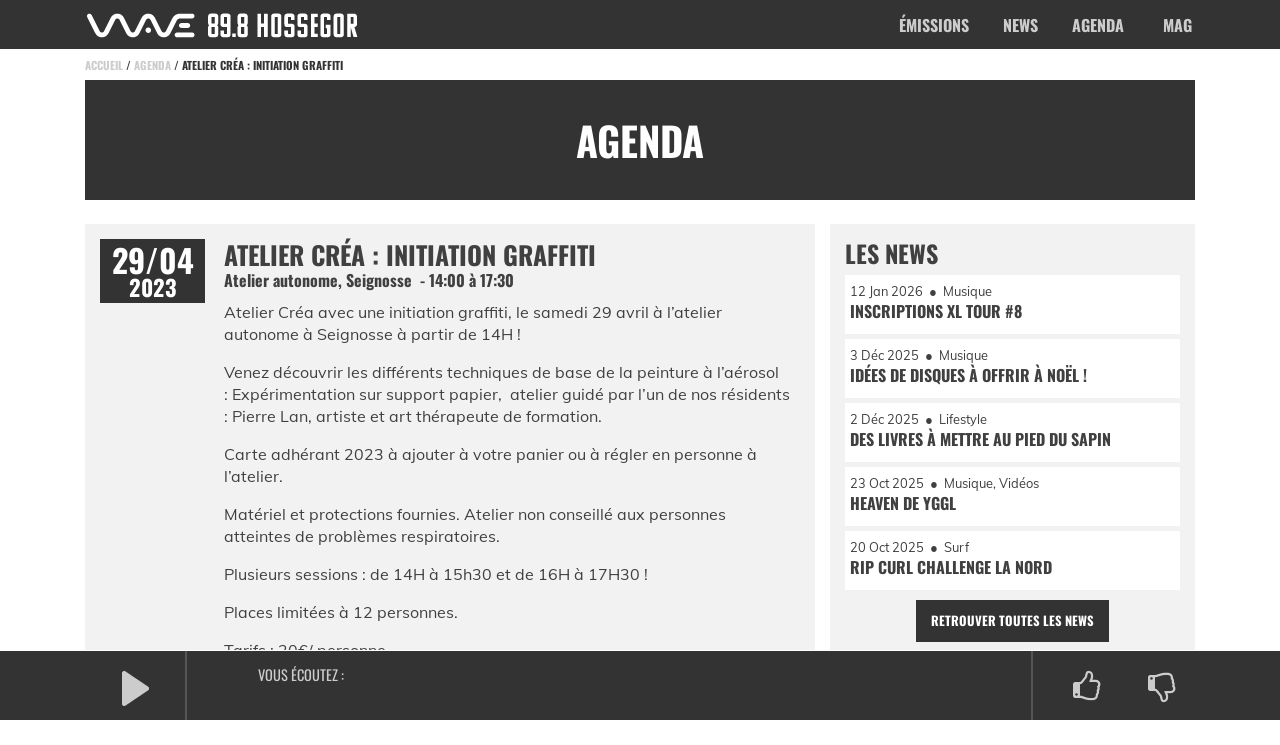

--- FILE ---
content_type: text/html; charset=UTF-8
request_url: https://waveradio.fm/agenda/atelier-crea-initiation-graffiti/
body_size: 14749
content:
<!DOCTYPE html>
<html lang="fr-FR">
<head>
   <meta charset="UTF-8">
   <meta http-equiv="X-UA-Compatible" content="IE=edge">
   <meta name="viewport" content="width=device-width, initial-scale=1, shrink-to-fit=no">
   <link rel="profile" href="http://gmpg.org/xfn/11">

   <meta name="mobile-web-app-capable" content="yes">
   <meta name="apple-mobile-web-app-capable" content="yes">
   <meta name="apple-mobile-web-app-title" content="Wave Radio - 89.8 &#8211; Hossegor &#8211; Landes">

   <meta name="application-name" content="Wave Radio">

   <meta name="msapplication-TileImage" content="https://waveradio.fm/wp-content/themes/waveradio/img/favicons/favicon-144.png">
   <meta name="msapplication-TileColor" content="#333">

   <meta name="theme-color" content="#333">

   <link rel="manifest" href="https://waveradio.fm/wp-content/themes/waveradio/manifest.json">

   <link rel="shortcut icon" href="https://waveradio.fm/wp-content/themes/waveradio/img/favicons/favicon.png" type="image/x-icon" />

   <link rel="apple-touch-icon" sizes="57x57" href="https://waveradio.fm/wp-content/themes/waveradio/img/favicons/apple-icon-57x57.png">
   <link rel="apple-touch-icon" sizes="60x60" href="https://waveradio.fm/wp-content/themes/waveradio/img/favicons/apple-icon-60x60.png">
   <link rel="apple-touch-icon" sizes="72x72" href="https://waveradio.fm/wp-content/themes/waveradio/img/favicons/apple-icon-72x72.png">
   <link rel="apple-touch-icon" sizes="76x76" href="https://waveradio.fm/wp-content/themes/waveradio/img/favicons/apple-icon-76x76.png">
   <link rel="apple-touch-icon" sizes="114x114" href="https://waveradio.fm/wp-content/themes/waveradio/img/favicons/apple-icon-114x114.png">
   <link rel="apple-touch-icon" sizes="120x120" href="https://waveradio.fm/wp-content/themes/waveradio/img/favicons/apple-icon-120x120.png">
   <link rel="apple-touch-icon" sizes="144x144" href="https://waveradio.fm/wp-content/themes/waveradio/img/favicons/apple-icon-144x144.png">
   <link rel="apple-touch-icon" sizes="152x152" href="https://waveradio.fm/wp-content/themes/waveradio/img/favicons/apple-icon-152x152.png">
   <link rel="apple-touch-icon" sizes="180x180" href="https://waveradio.fm/wp-content/themes/waveradio/img/favicons/apple-icon-180x180.png">

   <link rel="icon" type="image/png" sizes="192x192" href="https://waveradio.fm/wp-content/themes/waveradio/img/favicons/android-icon-192x192.png">
   <link rel="icon" type="image/png" sizes="32x32" href="https://waveradio.fm/wp-content/themes/waveradio/img/favicons/favicon-32x32.png">
   <link rel="icon" type="image/png" sizes="96x96" href="https://waveradio.fm/wp-content/themes/waveradio/img/favicons/favicon-96x96.png">
   <link rel="icon" type="image/png" sizes="16x16" href="https://waveradio.fm/wp-content/themes/waveradio/img/favicons/favicon-16x16.png">

   

   <meta name='robots' content='index, follow, max-image-preview:large, max-snippet:-1, max-video-preview:-1' />

	<title>ATELIER CRÉA : INITIATION GRAFFITI - Wave Radio - 89.8 - Hossegor - Landes</title>
<link data-rocket-preload as="style" data-wpr-hosted-gf-parameters="family=Oswald%3A400%2C700%7CMuli%3A300%2C300i%2C400%2C400i%2C700%2C700i&display=swap" href="https://waveradio.fm/wp-content/cache/fonts/1/google-fonts/css/4/6/0/720df724687c0333c58e378d377e4.css" rel="preload">
<link data-wpr-hosted-gf-parameters="family=Oswald%3A400%2C700%7CMuli%3A300%2C300i%2C400%2C400i%2C700%2C700i&display=swap" href="https://waveradio.fm/wp-content/cache/fonts/1/google-fonts/css/4/6/0/720df724687c0333c58e378d377e4.css" media="print" onload="this.media=&#039;all&#039;" rel="stylesheet">
<noscript data-wpr-hosted-gf-parameters=""><link rel="stylesheet" href="https://fonts.googleapis.com/css?family=Oswald%3A400%2C700%7CMuli%3A300%2C300i%2C400%2C400i%2C700%2C700i&#038;display=swap"></noscript>
	<meta name="description" content="Atelier Créa avec une initiation graffiti, le samedi 29 avril à l&#039;atelier autonome à Seignosse à partir de 14H ! Venez découvrir les différents techniques" />
	<link rel="canonical" href="https://waveradio.fm/agenda/atelier-crea-initiation-graffiti/" />
	<meta property="og:locale" content="fr_FR" />
	<meta property="og:type" content="article" />
	<meta property="og:title" content="ATELIER CRÉA : INITIATION GRAFFITI - Wave Radio - 89.8 - Hossegor - Landes" />
	<meta property="og:description" content="Atelier Créa avec une initiation graffiti, le samedi 29 avril à l&#039;atelier autonome à Seignosse à partir de 14H ! Venez découvrir les différents techniques" />
	<meta property="og:url" content="https://waveradio.fm/agenda/atelier-crea-initiation-graffiti/" />
	<meta property="og:site_name" content="Wave Radio" />
	<meta property="article:publisher" content="https://www.facebook.com/waveradiohossegor/" />
	<meta property="og:image" content="https://waveradio.fm/wp-content/uploads/2020/07/wr-898-cover-fr.jpg" />
	<meta property="og:image:width" content="1920" />
	<meta property="og:image:height" content="720" />
	<meta property="og:image:type" content="image/jpeg" />
	<meta name="twitter:card" content="summary_large_image" />
	<meta name="twitter:site" content="@waveradio40" />
	<meta name="twitter:label1" content="Durée de lecture estimée" />
	<meta name="twitter:data1" content="1 minute" />
	<script type="application/ld+json" class="yoast-schema-graph">{"@context":"https://schema.org","@graph":[{"@type":"WebPage","@id":"https://waveradio.fm/agenda/atelier-crea-initiation-graffiti/","url":"https://waveradio.fm/agenda/atelier-crea-initiation-graffiti/","name":"ATELIER CRÉA : INITIATION GRAFFITI - Wave Radio - 89.8 - Hossegor - Landes","isPartOf":{"@id":"https://waveradio.fm/#website"},"datePublished":"2023-04-13T09:27:47+00:00","description":"Atelier Créa avec une initiation graffiti, le samedi 29 avril à l'atelier autonome à Seignosse à partir de 14H ! Venez découvrir les différents techniques","breadcrumb":{"@id":"https://waveradio.fm/agenda/atelier-crea-initiation-graffiti/#breadcrumb"},"inLanguage":"fr-FR","potentialAction":[{"@type":"ReadAction","target":["https://waveradio.fm/agenda/atelier-crea-initiation-graffiti/"]}]},{"@type":"BreadcrumbList","@id":"https://waveradio.fm/agenda/atelier-crea-initiation-graffiti/#breadcrumb","itemListElement":[{"@type":"ListItem","position":1,"name":"Accueil","item":"https://waveradio.fm/"},{"@type":"ListItem","position":2,"name":"Agenda","item":"https://waveradio.fm/agenda/"},{"@type":"ListItem","position":3,"name":"ATELIER CRÉA : INITIATION GRAFFITI"}]},{"@type":"WebSite","@id":"https://waveradio.fm/#website","url":"https://waveradio.fm/","name":"Wave Radio","description":"89.8 - Hossegor - Landes","publisher":{"@id":"https://waveradio.fm/#organization"},"potentialAction":[{"@type":"SearchAction","target":{"@type":"EntryPoint","urlTemplate":"https://waveradio.fm/?s={search_term_string}"},"query-input":{"@type":"PropertyValueSpecification","valueRequired":true,"valueName":"search_term_string"}}],"inLanguage":"fr-FR"},{"@type":"Organization","@id":"https://waveradio.fm/#organization","name":"Wave Radio","url":"https://waveradio.fm/","logo":{"@type":"ImageObject","inLanguage":"fr-FR","@id":"https://waveradio.fm/#/schema/logo/image/","url":"https://waveradio.fm/wp-content/uploads/2020/06/wave-radio-hossegor.png","contentUrl":"https://waveradio.fm/wp-content/uploads/2020/06/wave-radio-hossegor.png","width":1309,"height":120,"caption":"Wave Radio"},"image":{"@id":"https://waveradio.fm/#/schema/logo/image/"},"sameAs":["https://www.facebook.com/waveradiohossegor/","https://x.com/waveradio40","https://www.mixcloud.com/WaveRadioHossegor/","https://www.instagram.com/waveradiohossegor/"]}]}</script>


<style id='wp-img-auto-sizes-contain-inline-css' type='text/css'>
img:is([sizes=auto i],[sizes^="auto," i]){contain-intrinsic-size:3000px 1500px}
/*# sourceURL=wp-img-auto-sizes-contain-inline-css */
</style>
<link data-minify="1" rel='stylesheet' id='site-theme-css-css' href='https://waveradio.fm/wp-content/cache/min/1/wp-content/themes/waveradio/dist/css/theme.min.4605e1.css?ver=1768922040'  media='all' />
<style id='classic-theme-styles-inline-css' type='text/css'>
/*! This file is auto-generated */
.wp-block-button__link{color:#fff;background-color:#32373c;border-radius:9999px;box-shadow:none;text-decoration:none;padding:calc(.667em + 2px) calc(1.333em + 2px);font-size:1.125em}.wp-block-file__button{background:#32373c;color:#fff;text-decoration:none}
/*# sourceURL=/wp-includes/css/classic-themes.min.css */
</style>
<link data-minify="1" rel='stylesheet' id='wpa-css-css' href='https://waveradio.fm/wp-content/cache/min/1/wp-content/plugins/honeypot/includes/css/wpa.css?ver=1768922040'  media='all' />
<style id='wpgb-head-inline-css' type='text/css'>
.wp-grid-builder:not(.wpgb-template),.wpgb-facet{opacity:0.01}.wpgb-facet fieldset{margin:0;padding:0;border:none;outline:none;box-shadow:none}.wpgb-facet fieldset:last-child{margin-bottom:40px;}.wpgb-facet fieldset legend.wpgb-sr-only{height:1px;width:1px}
/*# sourceURL=wpgb-head-inline-css */
</style>
<link data-minify="1" rel='stylesheet' id='bsf-Defaults-css' href='https://waveradio.fm/wp-content/cache/min/1/wp-content/uploads/smile_fonts/Defaults/Defaults.css?ver=1768922040'  media='all' />
<style id='rocket-lazyload-inline-css' type='text/css'>
.rll-youtube-player{position:relative;padding-bottom:56.23%;height:0;overflow:hidden;max-width:100%;}.rll-youtube-player:focus-within{outline: 2px solid currentColor;outline-offset: 5px;}.rll-youtube-player iframe{position:absolute;top:0;left:0;width:100%;height:100%;z-index:100;background:0 0}.rll-youtube-player img{bottom:0;display:block;left:0;margin:auto;max-width:100%;width:100%;position:absolute;right:0;top:0;border:none;height:auto;-webkit-transition:.4s all;-moz-transition:.4s all;transition:.4s all}.rll-youtube-player img:hover{-webkit-filter:brightness(75%)}.rll-youtube-player .play{height:100%;width:100%;left:0;top:0;position:absolute;background:var(--wpr-bg-16f8b440-ed5a-42ad-bcb3-05106b54ad9c) no-repeat center;background-color: transparent !important;cursor:pointer;border:none;}
/*# sourceURL=rocket-lazyload-inline-css */
</style>
<script  src="https://waveradio.fm/wp-includes/js/jquery/jquery.min.js" id="jquery-core-js"></script>
<script  src="https://waveradio.fm/wp-includes/js/jquery/jquery-migrate.min.js" id="jquery-migrate-js"></script>
<script></script>
<!-- This site is using AdRotate v5.17.2 to display their advertisements - https://ajdg.solutions/ -->
<!-- AdRotate CSS -->
<style type="text/css" media="screen">
	.g { margin:0px; padding:0px; overflow:hidden; line-height:1; zoom:1; }
	.g img { height:auto; }
	.g-col { position:relative; float:left; }
	.g-col:first-child { margin-left: 0; }
	.g-col:last-child { margin-right: 0; }
	@media only screen and (max-width: 480px) {
		.g-col, .g-dyn, .g-single { width:100%; margin-left:0; margin-right:0; }
	}
</style>
<!-- /AdRotate CSS -->

<noscript><style>.wp-grid-builder .wpgb-card.wpgb-card-hidden .wpgb-card-wrapper{opacity:1!important;visibility:visible!important;transform:none!important}.wpgb-facet {opacity:1!important;pointer-events:auto!important}.wpgb-facet *:not(.wpgb-pagination-facet){display:none}</style></noscript><noscript><style> .wpb_animate_when_almost_visible { opacity: 1; }</style></noscript><noscript><style id="rocket-lazyload-nojs-css">.rll-youtube-player, [data-lazy-src]{display:none !important;}</style></noscript>
   
   
<style id='global-styles-inline-css' type='text/css'>
:root{--wp--preset--aspect-ratio--square: 1;--wp--preset--aspect-ratio--4-3: 4/3;--wp--preset--aspect-ratio--3-4: 3/4;--wp--preset--aspect-ratio--3-2: 3/2;--wp--preset--aspect-ratio--2-3: 2/3;--wp--preset--aspect-ratio--16-9: 16/9;--wp--preset--aspect-ratio--9-16: 9/16;--wp--preset--color--black: #000000;--wp--preset--color--cyan-bluish-gray: #abb8c3;--wp--preset--color--white: #ffffff;--wp--preset--color--pale-pink: #f78da7;--wp--preset--color--vivid-red: #cf2e2e;--wp--preset--color--luminous-vivid-orange: #ff6900;--wp--preset--color--luminous-vivid-amber: #fcb900;--wp--preset--color--light-green-cyan: #7bdcb5;--wp--preset--color--vivid-green-cyan: #00d084;--wp--preset--color--pale-cyan-blue: #8ed1fc;--wp--preset--color--vivid-cyan-blue: #0693e3;--wp--preset--color--vivid-purple: #9b51e0;--wp--preset--gradient--vivid-cyan-blue-to-vivid-purple: linear-gradient(135deg,rgb(6,147,227) 0%,rgb(155,81,224) 100%);--wp--preset--gradient--light-green-cyan-to-vivid-green-cyan: linear-gradient(135deg,rgb(122,220,180) 0%,rgb(0,208,130) 100%);--wp--preset--gradient--luminous-vivid-amber-to-luminous-vivid-orange: linear-gradient(135deg,rgb(252,185,0) 0%,rgb(255,105,0) 100%);--wp--preset--gradient--luminous-vivid-orange-to-vivid-red: linear-gradient(135deg,rgb(255,105,0) 0%,rgb(207,46,46) 100%);--wp--preset--gradient--very-light-gray-to-cyan-bluish-gray: linear-gradient(135deg,rgb(238,238,238) 0%,rgb(169,184,195) 100%);--wp--preset--gradient--cool-to-warm-spectrum: linear-gradient(135deg,rgb(74,234,220) 0%,rgb(151,120,209) 20%,rgb(207,42,186) 40%,rgb(238,44,130) 60%,rgb(251,105,98) 80%,rgb(254,248,76) 100%);--wp--preset--gradient--blush-light-purple: linear-gradient(135deg,rgb(255,206,236) 0%,rgb(152,150,240) 100%);--wp--preset--gradient--blush-bordeaux: linear-gradient(135deg,rgb(254,205,165) 0%,rgb(254,45,45) 50%,rgb(107,0,62) 100%);--wp--preset--gradient--luminous-dusk: linear-gradient(135deg,rgb(255,203,112) 0%,rgb(199,81,192) 50%,rgb(65,88,208) 100%);--wp--preset--gradient--pale-ocean: linear-gradient(135deg,rgb(255,245,203) 0%,rgb(182,227,212) 50%,rgb(51,167,181) 100%);--wp--preset--gradient--electric-grass: linear-gradient(135deg,rgb(202,248,128) 0%,rgb(113,206,126) 100%);--wp--preset--gradient--midnight: linear-gradient(135deg,rgb(2,3,129) 0%,rgb(40,116,252) 100%);--wp--preset--font-size--small: 13px;--wp--preset--font-size--medium: 20px;--wp--preset--font-size--large: 36px;--wp--preset--font-size--x-large: 42px;--wp--preset--spacing--20: 0.44rem;--wp--preset--spacing--30: 0.67rem;--wp--preset--spacing--40: 1rem;--wp--preset--spacing--50: 1.5rem;--wp--preset--spacing--60: 2.25rem;--wp--preset--spacing--70: 3.38rem;--wp--preset--spacing--80: 5.06rem;--wp--preset--shadow--natural: 6px 6px 9px rgba(0, 0, 0, 0.2);--wp--preset--shadow--deep: 12px 12px 50px rgba(0, 0, 0, 0.4);--wp--preset--shadow--sharp: 6px 6px 0px rgba(0, 0, 0, 0.2);--wp--preset--shadow--outlined: 6px 6px 0px -3px rgb(255, 255, 255), 6px 6px rgb(0, 0, 0);--wp--preset--shadow--crisp: 6px 6px 0px rgb(0, 0, 0);}:where(.is-layout-flex){gap: 0.5em;}:where(.is-layout-grid){gap: 0.5em;}body .is-layout-flex{display: flex;}.is-layout-flex{flex-wrap: wrap;align-items: center;}.is-layout-flex > :is(*, div){margin: 0;}body .is-layout-grid{display: grid;}.is-layout-grid > :is(*, div){margin: 0;}:where(.wp-block-columns.is-layout-flex){gap: 2em;}:where(.wp-block-columns.is-layout-grid){gap: 2em;}:where(.wp-block-post-template.is-layout-flex){gap: 1.25em;}:where(.wp-block-post-template.is-layout-grid){gap: 1.25em;}.has-black-color{color: var(--wp--preset--color--black) !important;}.has-cyan-bluish-gray-color{color: var(--wp--preset--color--cyan-bluish-gray) !important;}.has-white-color{color: var(--wp--preset--color--white) !important;}.has-pale-pink-color{color: var(--wp--preset--color--pale-pink) !important;}.has-vivid-red-color{color: var(--wp--preset--color--vivid-red) !important;}.has-luminous-vivid-orange-color{color: var(--wp--preset--color--luminous-vivid-orange) !important;}.has-luminous-vivid-amber-color{color: var(--wp--preset--color--luminous-vivid-amber) !important;}.has-light-green-cyan-color{color: var(--wp--preset--color--light-green-cyan) !important;}.has-vivid-green-cyan-color{color: var(--wp--preset--color--vivid-green-cyan) !important;}.has-pale-cyan-blue-color{color: var(--wp--preset--color--pale-cyan-blue) !important;}.has-vivid-cyan-blue-color{color: var(--wp--preset--color--vivid-cyan-blue) !important;}.has-vivid-purple-color{color: var(--wp--preset--color--vivid-purple) !important;}.has-black-background-color{background-color: var(--wp--preset--color--black) !important;}.has-cyan-bluish-gray-background-color{background-color: var(--wp--preset--color--cyan-bluish-gray) !important;}.has-white-background-color{background-color: var(--wp--preset--color--white) !important;}.has-pale-pink-background-color{background-color: var(--wp--preset--color--pale-pink) !important;}.has-vivid-red-background-color{background-color: var(--wp--preset--color--vivid-red) !important;}.has-luminous-vivid-orange-background-color{background-color: var(--wp--preset--color--luminous-vivid-orange) !important;}.has-luminous-vivid-amber-background-color{background-color: var(--wp--preset--color--luminous-vivid-amber) !important;}.has-light-green-cyan-background-color{background-color: var(--wp--preset--color--light-green-cyan) !important;}.has-vivid-green-cyan-background-color{background-color: var(--wp--preset--color--vivid-green-cyan) !important;}.has-pale-cyan-blue-background-color{background-color: var(--wp--preset--color--pale-cyan-blue) !important;}.has-vivid-cyan-blue-background-color{background-color: var(--wp--preset--color--vivid-cyan-blue) !important;}.has-vivid-purple-background-color{background-color: var(--wp--preset--color--vivid-purple) !important;}.has-black-border-color{border-color: var(--wp--preset--color--black) !important;}.has-cyan-bluish-gray-border-color{border-color: var(--wp--preset--color--cyan-bluish-gray) !important;}.has-white-border-color{border-color: var(--wp--preset--color--white) !important;}.has-pale-pink-border-color{border-color: var(--wp--preset--color--pale-pink) !important;}.has-vivid-red-border-color{border-color: var(--wp--preset--color--vivid-red) !important;}.has-luminous-vivid-orange-border-color{border-color: var(--wp--preset--color--luminous-vivid-orange) !important;}.has-luminous-vivid-amber-border-color{border-color: var(--wp--preset--color--luminous-vivid-amber) !important;}.has-light-green-cyan-border-color{border-color: var(--wp--preset--color--light-green-cyan) !important;}.has-vivid-green-cyan-border-color{border-color: var(--wp--preset--color--vivid-green-cyan) !important;}.has-pale-cyan-blue-border-color{border-color: var(--wp--preset--color--pale-cyan-blue) !important;}.has-vivid-cyan-blue-border-color{border-color: var(--wp--preset--color--vivid-cyan-blue) !important;}.has-vivid-purple-border-color{border-color: var(--wp--preset--color--vivid-purple) !important;}.has-vivid-cyan-blue-to-vivid-purple-gradient-background{background: var(--wp--preset--gradient--vivid-cyan-blue-to-vivid-purple) !important;}.has-light-green-cyan-to-vivid-green-cyan-gradient-background{background: var(--wp--preset--gradient--light-green-cyan-to-vivid-green-cyan) !important;}.has-luminous-vivid-amber-to-luminous-vivid-orange-gradient-background{background: var(--wp--preset--gradient--luminous-vivid-amber-to-luminous-vivid-orange) !important;}.has-luminous-vivid-orange-to-vivid-red-gradient-background{background: var(--wp--preset--gradient--luminous-vivid-orange-to-vivid-red) !important;}.has-very-light-gray-to-cyan-bluish-gray-gradient-background{background: var(--wp--preset--gradient--very-light-gray-to-cyan-bluish-gray) !important;}.has-cool-to-warm-spectrum-gradient-background{background: var(--wp--preset--gradient--cool-to-warm-spectrum) !important;}.has-blush-light-purple-gradient-background{background: var(--wp--preset--gradient--blush-light-purple) !important;}.has-blush-bordeaux-gradient-background{background: var(--wp--preset--gradient--blush-bordeaux) !important;}.has-luminous-dusk-gradient-background{background: var(--wp--preset--gradient--luminous-dusk) !important;}.has-pale-ocean-gradient-background{background: var(--wp--preset--gradient--pale-ocean) !important;}.has-electric-grass-gradient-background{background: var(--wp--preset--gradient--electric-grass) !important;}.has-midnight-gradient-background{background: var(--wp--preset--gradient--midnight) !important;}.has-small-font-size{font-size: var(--wp--preset--font-size--small) !important;}.has-medium-font-size{font-size: var(--wp--preset--font-size--medium) !important;}.has-large-font-size{font-size: var(--wp--preset--font-size--large) !important;}.has-x-large-font-size{font-size: var(--wp--preset--font-size--x-large) !important;}
/*# sourceURL=global-styles-inline-css */
</style>
<style id="wpr-lazyload-bg-container"></style><style id="wpr-lazyload-bg-exclusion"></style>
<noscript>
<style id="wpr-lazyload-bg-nostyle">.rll-youtube-player .play{--wpr-bg-16f8b440-ed5a-42ad-bcb3-05106b54ad9c: url('https://waveradio.fm/wp-content/plugins/wp-rocket/assets/img/youtube.png');}</style>
</noscript>
<script type="application/javascript">const rocket_pairs = [{"selector":".rll-youtube-player .play","style":".rll-youtube-player .play{--wpr-bg-16f8b440-ed5a-42ad-bcb3-05106b54ad9c: url('https:\/\/waveradio.fm\/wp-content\/plugins\/wp-rocket\/assets\/img\/youtube.png');}","hash":"16f8b440-ed5a-42ad-bcb3-05106b54ad9c","url":"https:\/\/waveradio.fm\/wp-content\/plugins\/wp-rocket\/assets\/img\/youtube.png"}]; const rocket_excluded_pairs = [];</script></head>

<body class="wp-singular agenda-template-default single single-agenda postid-860836 wp-theme-waveradio override group-blog wpb-js-composer js-comp-ver-8.7.1 vc_responsive">

  <div data-rocket-location-hash="57eb0956558bf7ad8062fd5c02b81560" id="page" class="hfeed site">

      
      <a class="skip-link screen-reader-text" href="#content">Aller au contenu principal</a>

      <div data-rocket-location-hash="c7de12b2f0267867634ae0d05683a1a6" class="full-header">

         <header data-rocket-location-hash="902f5dcb81486ab75eb070626f39f115" id="masthead" class="site-header">

            <div data-rocket-location-hash="0841f15ebf099eeaba6f2c7f735d0671" class="container">
               <div class="row">
                  <div class="col-md-12">

                     <div class="header-logo">
                        <a href="https://waveradio.fm/" title="Retour à l'accueil">
                           <img alt="Logo Wave Radio" src="data:image/svg+xml,%3Csvg%20xmlns='http://www.w3.org/2000/svg'%20viewBox='0%200%200%200'%3E%3C/svg%3E" data-lazy-src="https://waveradio.fm/wp-content/themes/waveradio/img/svg/wave-radio-hossegor.svg?80172489074"><noscript><img alt="Logo Wave Radio" src="https://waveradio.fm/wp-content/themes/waveradio/img/svg/wave-radio-hossegor.svg?80172489074"></noscript>
                        </a>
                     </div>

                     <div class="nav-trigger">
                        <span>Menu</span>
                     </div>

                     <nav class="site-navigation" itemscope="itemscope" itemtype="http://schema.org/SiteNavigationElement">
                        <div class="menu-principal-container"><ul id="menu-principal" class="drop_menu"><li id="menu-item-2073" class="menu-item menu-item-type-post_type menu-item-object-page menu-item-2073"><a href="https://waveradio.fm/emissions/">Émissions</a></li>
<li id="menu-item-526" class="menu-item menu-item-type-post_type menu-item-object-page current_page_parent menu-item-526"><a href="https://waveradio.fm/news/">News</a></li>
<li id="menu-item-648" class="menu-item menu-item-type-custom menu-item-object-custom menu-item-648"><a href="/agenda/">Agenda</a></li>
<li id="menu-item-650" class="menu-item menu-item-type-post_type menu-item-object-page menu-item-650"><a href="https://waveradio.fm/mag/">Mag</a></li>
</ul></div>                     </nav>

                     <nav class="nav-mobile" itemscope="itemscope" itemtype="http://schema.org/SiteNavigationElement">
                        <div data-rocket-location-hash="ca23f7c07336b7cf8c7766d2ffffc9d9" class="container">
                           <div class="row">

                              <div class="col-md-12">
                                 <h2 class="title">Pour commencer...</h2>
                                 <div class="menu-principal-container"><ul id="menu-principal-1" class="menu_list"><li class="menu-item menu-item-type-post_type menu-item-object-page menu-item-2073"><a href="https://waveradio.fm/emissions/">Émissions</a></li>
<li class="menu-item menu-item-type-post_type menu-item-object-page current_page_parent menu-item-526"><a href="https://waveradio.fm/news/">News</a></li>
<li class="menu-item menu-item-type-custom menu-item-object-custom menu-item-648"><a href="/agenda/">Agenda</a></li>
<li class="menu-item menu-item-type-post_type menu-item-object-page menu-item-650"><a href="https://waveradio.fm/mag/">Mag</a></li>
</ul></div>                              </div>

                               <div class="col-md-12">
                                 <h2 class="title">Et puis...</h2>
                                 <div class="menu-footer-center-container"><ul id="menu-footer-center" class="menu_ulli_footer"><li id="menu-item-2303" class="menu-item menu-item-type-custom menu-item-object-custom menu-item-2303"><a href="/podcasts">Podcasts</a></li>
<li id="menu-item-2299" class="menu-item menu-item-type-post_type menu-item-object-page menu-item-2299"><a href="https://waveradio.fm/mag/">Mag</a></li>
<li id="menu-item-1989" class="menu-item menu-item-type-post_type menu-item-object-page menu-item-1989"><a href="https://waveradio.fm/ecouter/">Écouter</a></li>
<li id="menu-item-1988" class="menu-item menu-item-type-post_type menu-item-object-page menu-item-1988"><a href="https://waveradio.fm/decouvrir/">Découvrir</a></li>
<li id="menu-item-1987" class="menu-item menu-item-type-post_type menu-item-object-page menu-item-1987"><a href="https://waveradio.fm/adherer/">Adhérer</a></li>
<li id="menu-item-2300" class="menu-item menu-item-type-post_type menu-item-object-page menu-item-2300"><a href="https://waveradio.fm/partenaires/">Partenaires</a></li>
<li id="menu-item-9631" class="menu-item menu-item-type-post_type menu-item-object-page menu-item-9631"><a href="https://waveradio.fm/cetait-quoi-ce-son/">C&rsquo;était quoi ce son ?</a></li>
<li id="menu-item-2298" class="menu-item menu-item-type-post_type menu-item-object-page menu-item-2298"><a href="https://waveradio.fm/contact/">Contact</a></li>
</ul></div>                              </div>

                              <div class="col-md-12">
                                 <h2 class="title">Toujours connectés...</h2>
                                 <div class="block-picto">
                                    
                                                                                 <a href="https://www.facebook.com/waveradiohossegor/" target="_blank">
                                             <i class="fa fa-facebook" aria-hidden="true"></i>                                          </a>
                                                                                 <a href="https://twitter.com/waveradio40?lang=fr" target="_blank">
                                             <i class="fa fa-twitter" aria-hidden="true"></i>                                          </a>
                                                                                 <a href="https://www.instagram.com/waveradiohossegor/" target="_blank">
                                             <i class="fa fa-instagram" aria-hidden="true"></i>                                          </a>
                                       
                                                                     </div>
                              </div>

                              <div class="col-md-12">
                                 <h2 class="title">Sans oublier...</h2>
                                 <div class="block-fm">
                                    89.8
                                 </div>
                              </div>

                           </div>
                        </div>

                     </nav>

                  </div>
               </div>
            </div>

            <div class="header-picto">
               
                                       <a href="https://www.facebook.com/waveradiohossegor/" target="_blank">
                        <i class="fa fa-facebook" aria-hidden="true"></i>                     </a>
                                       <a href="https://twitter.com/waveradio40?lang=fr" target="_blank">
                        <i class="fa fa-twitter" aria-hidden="true"></i>                     </a>
                                       <a href="https://www.instagram.com/waveradiohossegor/" target="_blank">
                        <i class="fa fa-instagram" aria-hidden="true"></i>                     </a>
                  
                           </div>

         </header>
      </div>

      <div data-rocket-location-hash="4609a35089062bdbde0d1e7b0150be93" id="wrapper-breadcrumbsbar" class="wrapper">
         <div data-rocket-location-hash="1ded919732da144e02a015d2156ecef5" class="container">
            <div class="row">
               <div class="col-md-12">
                  <div class="breadcrumbsbar">
                                                                        <span class="breadcrumbs"><span><span><a href="https://waveradio.fm/">Accueil</a></span> / <span><a href="https://waveradio.fm/agenda/">Agenda</a></span> / <span class="breadcrumb_last" aria-current="page"><strong>ATELIER CRÉA : INITIATION GRAFFITI</strong></span></span></span>                                                               </div>
               </div>
            </div>
         </div>
      </div>

         <div data-rocket-location-hash="d26597a16317c0a39d1048385f7a8c55" id="wrapper-maintitle" class="wrapper">
      <div class="container">
         <div class="row">
            <div class="col-md-12">
               <div class="main-title">
                  <div class="entry-title is_post">Agenda</div>               </div>
            </div>
         </div>
      </div>
   </div>




      
<div data-rocket-location-hash="223e6765ddb95027d9c78545a06d9352" id="single-wrapper" class="wrapper">

	<div data-rocket-location-hash="0d3fd94898c450a471fbf229090b3d4a" id="content" class="container" tabindex="-1">

		<div class="row">

			<div id="primary" class="
							col-md-8
				 content-area">

			
				<article id="post-860836" class="post-860836 agenda type-agenda status-publish hentry">

						<div class="agenda_date">
											<div class="daymonth">29/04</div>
						<div class="year">2023</div>
					  
					</div>
						<div class="agenda_content">
					<h1 class="title">ATELIER CRÉA : INITIATION GRAFFITI</h1>
					<div class="agenda-infosbar">

													<span class="lieux">Atelier autonome, Seignosse &nbsp;-</span>
						
													<span class="heure">
								14:00								à&nbsp;17:30							</span>
											</div>

					<div class="agenda_content_article">
										<p>Atelier Créa avec une initiation graffiti, le samedi 29 avril à l&rsquo;atelier autonome à Seignosse à partir de 14H !</p>
<p>Venez découvrir les différents techniques de base de la peinture à l&rsquo;aérosol : Expérimentation sur support papier,  atelier guidé par l&rsquo;un de nos résidents : Pierre Lan, artiste et art thérapeute de formation.</p>
<p>Carte adhérant 2023 à ajouter à votre panier ou à régler en personne à l&rsquo;atelier.</p>
<p>Matériel et protections fournies. Atelier non conseillé aux personnes atteintes de problèmes respiratoires.</p>
<p>Plusieurs sessions : de 14H à 15h30 et de 16H à 17H30 !</p>
<p>Places limitées à 12 personnes.</p>
<p>Tarifs : 20€/ personne.</p>
<p><a href="https://www.atelierautonome.com/service-page/atelier-créa?referral=service_list_widget" target="_blank" rel="noopener">S&rsquo;incrire à l&rsquo;atelier !</a></p>
<hr />
<address><strong><em>ATELIER AUTONOME</em></strong></address>
<address class="font_0"><span class="color_13">705 avenue de Larrigan &#8211; 40510 Seignosse, Landes</span></address>
					</div>
					</div>

					</article>

							
		</div><!-- #primary -->

		
<div id="secondary" class="col-md-4 widget-area">
   <div class="widget-area-content">
	  <aside id="actus_widget-2" class="widget widget_actus_widget">

			<h4 class="widget-title">Les news</h4>		<div class="widget_actus">

			
				<div class="actus_item" onclick="location.href=' https://waveradio.fm/inscriptions-xl-tour-8/';">
					<div class="actus_header">
					<span class="actus_date">12 Jan 2026</span>
											<span class="sep">&nbsp;&#9679;&nbsp;</span>
							Musique										</div>

					<h6 class="title">INSCRIPTIONS XL TOUR #8</h6>

				</div>

				
				<div class="actus_item" onclick="location.href=' https://waveradio.fm/idees-de-disques-a-offrir-a-noel/';">
					<div class="actus_header">
					<span class="actus_date">3 Déc 2025</span>
											<span class="sep">&nbsp;&#9679;&nbsp;</span>
							Musique										</div>

					<h6 class="title">Idées de disques à offrir à Noël !</h6>

				</div>

				
				<div class="actus_item" onclick="location.href=' https://waveradio.fm/des-livres-a-mettre-au-pied-du-sapin/';">
					<div class="actus_header">
					<span class="actus_date">2 Déc 2025</span>
											<span class="sep">&nbsp;&#9679;&nbsp;</span>
							Lifestyle										</div>

					<h6 class="title">Des livres à mettre au pied du sapin</h6>

				</div>

				
				<div class="actus_item" onclick="location.href=' https://waveradio.fm/heaven-de-yggl/';">
					<div class="actus_header">
					<span class="actus_date">23 Oct 2025</span>
											<span class="sep">&nbsp;&#9679;&nbsp;</span>
							Musique, Vidéos										</div>

					<h6 class="title">Heaven de YGGL</h6>

				</div>

				
				<div class="actus_item" onclick="location.href=' https://waveradio.fm/rip-curl-challenge-la-nord-2/';">
					<div class="actus_header">
					<span class="actus_date">20 Oct 2025</span>
											<span class="sep">&nbsp;&#9679;&nbsp;</span>
							Surf										</div>

					<h6 class="title">RIP CURL CHALLENGE LA NORD</h6>

				</div>

				
			<div class="text-center actus_link">
				<a href="https://waveradio.fm/news/" class="btn">Retrouver toutes les news</a>
			</div>
		</div>

		</aside><aside id="agenda_widget-2" class="widget widget_agenda_widget">

			<h4 class="widget-title">L&rsquo;agenda</h4>		<div class="widget_agenda">
								<div class="agenda" onclick="location.href='https://waveradio.fm/agenda/exposition-josephine-baker-libre-et-engagee/'">

					<div class="agenda_date">
						<div class="daymonth verticalcenter">
														<div style="line-height: 1.4rem;">31/10</div>
							<div style="font-size: 0.8rem;line-height: 0.8rem;">au&nbsp;10/05</div>
							                           
						</div>
					</div>

					<div class="agenda_content">

						<h6 class="title">Exposition JOSÉPHINE BAKER, Libre et Engagée</h6>

						<div class="agenda-infosbar">

															<span class="lieux">Didam, Bayonne&nbsp;-</span>
							
															<span class="heure">
								13:00								à&nbsp;18:30								</span>
													</div>
					</div>
					</div>

									<div class="agenda" onclick="location.href='https://waveradio.fm/agenda/ephemere-kids/'">

					<div class="agenda_date">
						<div class="daymonth verticalcenter">
														<div style="line-height: 1.4rem;">06/12</div>
							<div style="font-size: 0.8rem;line-height: 0.8rem;">au&nbsp;01/03</div>
							                           
						</div>
					</div>

					<div class="agenda_content">

						<h6 class="title">Éphémère Kids</h6>

						<div class="agenda-infosbar">

															<span class="lieux">Jo&Joe, Hossegor&nbsp;-</span>
							
															<span class="heure">
								10:00								à&nbsp;18:30								</span>
													</div>
					</div>
					</div>

									<div class="agenda" onclick="location.href='https://waveradio.fm/agenda/expo-lodyssee-des-regrets-de-tomas-lacque/'">

					<div class="agenda_date">
						<div class="daymonth verticalcenter">
														<div style="line-height: 1.4rem;">22/01</div>
							<div style="font-size: 0.8rem;line-height: 0.8rem;">au&nbsp;02/05</div>
							                           
						</div>
					</div>

					<div class="agenda_content">

						<h6 class="title">Expo L'ODYSSÉE DES REGRETS de TOMAS LACQUE</h6>

						<div class="agenda-infosbar">

															<span class="lieux">Kaxu, Bayonne &nbsp;-</span>
							
															<span class="heure">
								13:00								à&nbsp;18:00								</span>
													</div>
					</div>
					</div>

									<div class="agenda" onclick="location.href='https://waveradio.fm/agenda/fipadoc-2026/'">

					<div class="agenda_date">
						<div class="daymonth verticalcenter">
														<div style="line-height: 1.4rem;">23/01</div>
							<div style="font-size: 0.8rem;line-height: 0.8rem;">au&nbsp;31/01</div>
							                           
						</div>
					</div>

					<div class="agenda_content">

						<h6 class="title">Fipadoc 2026</h6>

						<div class="agenda-infosbar">

															<span class="lieux">Biarritz&nbsp;-</span>
							
															<span class="heure">
								10:00								à&nbsp;22:00								</span>
													</div>
					</div>
					</div>

									<div class="agenda" onclick="location.href='https://waveradio.fm/agenda/concert-de-the-pookies/'">

					<div class="agenda_date">
						<div class="daymonth verticalcenter">
															24/01							                           
						</div>
					</div>

					<div class="agenda_content">

						<h6 class="title">Concert de THE POOKIES</h6>

						<div class="agenda-infosbar">

															<span class="lieux">l'île du Malt, Soorts-Hossegor&nbsp;-</span>
							
															<span class="heure">
								19:00								à&nbsp;23:30								</span>
													</div>
					</div>
					</div>

				
				<div class="text-center agenda_link">
					<a href="/agenda" class="btn">Retrouver l'agenda</a>
				</div>

					</div>

		</aside><aside id="categories-2" class="widget widget_categories"><h4 class="widget-title">Les news par catégories</h4>
			<ul>
					<li class="cat-item cat-item-270"><a href="https://waveradio.fm/category/culture/">Culture</a>
</li>
	<li class="cat-item cat-item-22"><a href="https://waveradio.fm/category/environnement/">Environnement</a>
</li>
	<li class="cat-item cat-item-158"><a href="https://waveradio.fm/category/lifestyle/">Lifestyle</a>
</li>
	<li class="cat-item cat-item-20"><a href="https://waveradio.fm/category/musique/">Musique</a>
</li>
	<li class="cat-item cat-item-1"><a href="https://waveradio.fm/category/non-classe/">Non classé</a>
</li>
	<li class="cat-item cat-item-21"><a href="https://waveradio.fm/category/radio/">Radio</a>
</li>
	<li class="cat-item cat-item-250"><a href="https://waveradio.fm/category/sport/">Sport</a>
</li>
	<li class="cat-item cat-item-7"><a href="https://waveradio.fm/category/surf/">Surf</a>
</li>
	<li class="cat-item cat-item-46"><a href="https://waveradio.fm/category/videos/">Vidéos</a>
</li>
			</ul>

			</aside>   </div>

</div><!-- #secondary -->

		</div><!-- .row -->

	</div>

</div>

<div data-rocket-location-hash="50358a0abdf4895d4cf8de1fb6c9819a" id="wrapper-footer" class="wrapper">

   <div class="container">

      <div class="row">

         <div class="col-md-12">

            <footer id="colophon" class="site-footer">
               <div class="up">
                  <div class="row">

                     <div class="col-md-12">
                        <div class="block-picto">
                           
                                                               <a href="https://www.facebook.com/waveradiohossegor/" target="_blank">
                                    <i class="fa fa-facebook" aria-hidden="true"></i>                                 </a>
                                                               <a href="https://twitter.com/waveradio40?lang=fr" target="_blank">
                                    <i class="fa fa-twitter" aria-hidden="true"></i>                                 </a>
                                                               <a href="https://www.instagram.com/waveradiohossegor/" target="_blank">
                                    <i class="fa fa-instagram" aria-hidden="true"></i>                                 </a>
                              
                                                   </div>
                     </div>

                     <div class="col-md-12">
                        <div class="menu-footer-center-container"><ul id="menu-footer-center-1" class="menu_ulli_footer"><li class="menu-item menu-item-type-custom menu-item-object-custom menu-item-2303"><a href="/podcasts">Podcasts</a></li>
<li class="menu-item menu-item-type-post_type menu-item-object-page menu-item-2299"><a href="https://waveradio.fm/mag/">Mag</a></li>
<li class="menu-item menu-item-type-post_type menu-item-object-page menu-item-1989"><a href="https://waveradio.fm/ecouter/">Écouter</a></li>
<li class="menu-item menu-item-type-post_type menu-item-object-page menu-item-1988"><a href="https://waveradio.fm/decouvrir/">Découvrir</a></li>
<li class="menu-item menu-item-type-post_type menu-item-object-page menu-item-1987"><a href="https://waveradio.fm/adherer/">Adhérer</a></li>
<li class="menu-item menu-item-type-post_type menu-item-object-page menu-item-2300"><a href="https://waveradio.fm/partenaires/">Partenaires</a></li>
<li class="menu-item menu-item-type-post_type menu-item-object-page menu-item-9631"><a href="https://waveradio.fm/cetait-quoi-ce-son/">C&rsquo;était quoi ce son ?</a></li>
<li class="menu-item menu-item-type-post_type menu-item-object-page menu-item-2298"><a href="https://waveradio.fm/contact/">Contact</a></li>
</ul></div>                     </div>

                     <!-- <div class="col-md-12 text-center">
                        <div class="block-fm">
                           89.8
                        </div>
                     </div> -->

                  </div>
               </div>
               <div class="site-info text-center">
                  © 2018 - <a href="https://waveradio.fm/" title="Retour à l'accueil">Wave Radio&nbsp;89.8</a> - <a href="/mentions-legales">Mentions légales</a>
               </div><!-- .site-info -->

            </footer><!-- #colophon -->

         </div><!--col end -->

      </div><!-- row end -->

   </div><!-- container end -->

</div><!-- wrapper end -->

</div><!-- #page -->

<div class="player-radio">
   <div class="container">
      <div class="row">
         <div class="col-md-12">
                           <div class="player fake-player">
                  <div tabindex="0" class="plyr plyr--full-ui plyr--audio plyr--html5 plyr--stopped">
                     <a href="/player#play#url=agenda/atelier-crea-initiation-graffiti">
                     <div class="plyr__controls">
                        <button type="button" class="plyr__control" aria-pressed="false" aria-label="Play" data-plyr="play">
                           <svg class="icon--pressed" role="presentation"><use xlink:href="#plyr-pause"></use></svg>
                           <svg class="icon--not-pressed" role="presentation"><use xlink:href="#plyr-play"><svg id="plyr-play" viewBox="0 0 18 18" width="100%" height="100%"><path d="M15.562 8.1L3.87.225C3.052-.337 2 .225 2 1.125v15.75c0 .9 1.052 1.462 1.87.9L15.563 9.9c.584-.45.584-1.35 0-1.8z"></path></svg></use></svg>
                           <span class="label--pressed plyr__sr-only">Pause</span><span class="label--not-pressed plyr__sr-only">Play</span>
                        </button>
                     </div>
                  </a>
                  </div>
               </div>
            
            <div id="lastsound" class="lastsound">
               <div class="lastsound-image" id="artworkUrl100"></div>
               <div class="lastsound-text">
                  Vous écoutez :
                  <br><span id="lastsoundTitle">&nbsp;</span>
               </div>
            </div>

            <div class="vote">
               <div class="vote_item" data-vote="up">
                  <i class="fa fa-thumbs-o-up" aria-hidden="true"></i>
               </div>
               <div class="vote_item" data-vote="down">
                  <i class="fa fa-thumbs-o-down" aria-hidden="true"></i>
               </div>
            </div>
            <div class="close">
            </div>
         </div>
      </div>
   </div>

</div>

<script type="speculationrules">
{"prefetch":[{"source":"document","where":{"and":[{"href_matches":"/*"},{"not":{"href_matches":["/wp-*.php","/wp-admin/*","/wp-content/uploads/*","/wp-content/*","/wp-content/plugins/*","/wp-content/themes/waveradio/*","/*\\?(.+)"]}},{"not":{"selector_matches":"a[rel~=\"nofollow\"]"}},{"not":{"selector_matches":".no-prefetch, .no-prefetch a"}}]},"eagerness":"conservative"}]}
</script>
<script  src="https://waveradio.fm/wp-content/themes/waveradio/dist/js/theme.min.0d7047.js" id="site-main-js-js" data-rocket-defer defer></script>
<script type="text/javascript" id="adrotate-clicker-js-extra">
/* <![CDATA[ */
var click_object = {"ajax_url":"https://waveradio.fm/wp-admin/admin-ajax.php"};
//# sourceURL=adrotate-clicker-js-extra
/* ]]> */
</script>
<script data-minify="1"  src="https://waveradio.fm/wp-content/cache/min/1/wp-content/plugins/adrotate/library/jquery.clicker.js?ver=1768922040" id="adrotate-clicker-js" data-rocket-defer defer></script>
<script data-minify="1"  src="https://waveradio.fm/wp-content/cache/min/1/wp-content/plugins/honeypot/includes/js/wpa.js?ver=1768922040" id="wpascript-js" data-rocket-defer defer></script>
<script  id="wpascript-js-after">
/* <![CDATA[ */
wpa_field_info = {"wpa_field_name":"grxifw8735","wpa_field_value":794631,"wpa_add_test":"no"}
//# sourceURL=wpascript-js-after
/* ]]> */
</script>
<script data-minify="1"  src="https://waveradio.fm/wp-content/cache/min/1/wp-content/plugins/wp-armour-extended/includes/js/wpae.js?ver=1768922040" id="wpaescript-js" data-rocket-defer defer></script>
<script type="text/javascript" id="rocket-browser-checker-js-after">
/* <![CDATA[ */
"use strict";var _createClass=function(){function defineProperties(target,props){for(var i=0;i<props.length;i++){var descriptor=props[i];descriptor.enumerable=descriptor.enumerable||!1,descriptor.configurable=!0,"value"in descriptor&&(descriptor.writable=!0),Object.defineProperty(target,descriptor.key,descriptor)}}return function(Constructor,protoProps,staticProps){return protoProps&&defineProperties(Constructor.prototype,protoProps),staticProps&&defineProperties(Constructor,staticProps),Constructor}}();function _classCallCheck(instance,Constructor){if(!(instance instanceof Constructor))throw new TypeError("Cannot call a class as a function")}var RocketBrowserCompatibilityChecker=function(){function RocketBrowserCompatibilityChecker(options){_classCallCheck(this,RocketBrowserCompatibilityChecker),this.passiveSupported=!1,this._checkPassiveOption(this),this.options=!!this.passiveSupported&&options}return _createClass(RocketBrowserCompatibilityChecker,[{key:"_checkPassiveOption",value:function(self){try{var options={get passive(){return!(self.passiveSupported=!0)}};window.addEventListener("test",null,options),window.removeEventListener("test",null,options)}catch(err){self.passiveSupported=!1}}},{key:"initRequestIdleCallback",value:function(){!1 in window&&(window.requestIdleCallback=function(cb){var start=Date.now();return setTimeout(function(){cb({didTimeout:!1,timeRemaining:function(){return Math.max(0,50-(Date.now()-start))}})},1)}),!1 in window&&(window.cancelIdleCallback=function(id){return clearTimeout(id)})}},{key:"isDataSaverModeOn",value:function(){return"connection"in navigator&&!0===navigator.connection.saveData}},{key:"supportsLinkPrefetch",value:function(){var elem=document.createElement("link");return elem.relList&&elem.relList.supports&&elem.relList.supports("prefetch")&&window.IntersectionObserver&&"isIntersecting"in IntersectionObserverEntry.prototype}},{key:"isSlowConnection",value:function(){return"connection"in navigator&&"effectiveType"in navigator.connection&&("2g"===navigator.connection.effectiveType||"slow-2g"===navigator.connection.effectiveType)}}]),RocketBrowserCompatibilityChecker}();
//# sourceURL=rocket-browser-checker-js-after
/* ]]> */
</script>
<script type="text/javascript" id="rocket-preload-links-js-extra">
/* <![CDATA[ */
var RocketPreloadLinksConfig = {"excludeUris":"/(?:.+/)?feed(?:/(?:.+/?)?)?$|/(?:.+/)?embed/|/(index.php/)?(.*)wp-json(/.*|$)|/refer/|/go/|/recommend/|/recommends/","usesTrailingSlash":"1","imageExt":"jpg|jpeg|gif|png|tiff|bmp|webp|avif|pdf|doc|docx|xls|xlsx|php","fileExt":"jpg|jpeg|gif|png|tiff|bmp|webp|avif|pdf|doc|docx|xls|xlsx|php|html|htm","siteUrl":"https://waveradio.fm","onHoverDelay":"100","rateThrottle":"3"};
//# sourceURL=rocket-preload-links-js-extra
/* ]]> */
</script>
<script type="text/javascript" id="rocket-preload-links-js-after">
/* <![CDATA[ */
(function() {
"use strict";var r="function"==typeof Symbol&&"symbol"==typeof Symbol.iterator?function(e){return typeof e}:function(e){return e&&"function"==typeof Symbol&&e.constructor===Symbol&&e!==Symbol.prototype?"symbol":typeof e},e=function(){function i(e,t){for(var n=0;n<t.length;n++){var i=t[n];i.enumerable=i.enumerable||!1,i.configurable=!0,"value"in i&&(i.writable=!0),Object.defineProperty(e,i.key,i)}}return function(e,t,n){return t&&i(e.prototype,t),n&&i(e,n),e}}();function i(e,t){if(!(e instanceof t))throw new TypeError("Cannot call a class as a function")}var t=function(){function n(e,t){i(this,n),this.browser=e,this.config=t,this.options=this.browser.options,this.prefetched=new Set,this.eventTime=null,this.threshold=1111,this.numOnHover=0}return e(n,[{key:"init",value:function(){!this.browser.supportsLinkPrefetch()||this.browser.isDataSaverModeOn()||this.browser.isSlowConnection()||(this.regex={excludeUris:RegExp(this.config.excludeUris,"i"),images:RegExp(".("+this.config.imageExt+")$","i"),fileExt:RegExp(".("+this.config.fileExt+")$","i")},this._initListeners(this))}},{key:"_initListeners",value:function(e){-1<this.config.onHoverDelay&&document.addEventListener("mouseover",e.listener.bind(e),e.listenerOptions),document.addEventListener("mousedown",e.listener.bind(e),e.listenerOptions),document.addEventListener("touchstart",e.listener.bind(e),e.listenerOptions)}},{key:"listener",value:function(e){var t=e.target.closest("a"),n=this._prepareUrl(t);if(null!==n)switch(e.type){case"mousedown":case"touchstart":this._addPrefetchLink(n);break;case"mouseover":this._earlyPrefetch(t,n,"mouseout")}}},{key:"_earlyPrefetch",value:function(t,e,n){var i=this,r=setTimeout(function(){if(r=null,0===i.numOnHover)setTimeout(function(){return i.numOnHover=0},1e3);else if(i.numOnHover>i.config.rateThrottle)return;i.numOnHover++,i._addPrefetchLink(e)},this.config.onHoverDelay);t.addEventListener(n,function e(){t.removeEventListener(n,e,{passive:!0}),null!==r&&(clearTimeout(r),r=null)},{passive:!0})}},{key:"_addPrefetchLink",value:function(i){return this.prefetched.add(i.href),new Promise(function(e,t){var n=document.createElement("link");n.rel="prefetch",n.href=i.href,n.onload=e,n.onerror=t,document.head.appendChild(n)}).catch(function(){})}},{key:"_prepareUrl",value:function(e){if(null===e||"object"!==(void 0===e?"undefined":r(e))||!1 in e||-1===["http:","https:"].indexOf(e.protocol))return null;var t=e.href.substring(0,this.config.siteUrl.length),n=this._getPathname(e.href,t),i={original:e.href,protocol:e.protocol,origin:t,pathname:n,href:t+n};return this._isLinkOk(i)?i:null}},{key:"_getPathname",value:function(e,t){var n=t?e.substring(this.config.siteUrl.length):e;return n.startsWith("/")||(n="/"+n),this._shouldAddTrailingSlash(n)?n+"/":n}},{key:"_shouldAddTrailingSlash",value:function(e){return this.config.usesTrailingSlash&&!e.endsWith("/")&&!this.regex.fileExt.test(e)}},{key:"_isLinkOk",value:function(e){return null!==e&&"object"===(void 0===e?"undefined":r(e))&&(!this.prefetched.has(e.href)&&e.origin===this.config.siteUrl&&-1===e.href.indexOf("?")&&-1===e.href.indexOf("#")&&!this.regex.excludeUris.test(e.href)&&!this.regex.images.test(e.href))}}],[{key:"run",value:function(){"undefined"!=typeof RocketPreloadLinksConfig&&new n(new RocketBrowserCompatibilityChecker({capture:!0,passive:!0}),RocketPreloadLinksConfig).init()}}]),n}();t.run();
}());

//# sourceURL=rocket-preload-links-js-after
/* ]]> */
</script>
<script type="text/javascript" id="rocket_lazyload_css-js-extra">
/* <![CDATA[ */
var rocket_lazyload_css_data = {"threshold":"300"};
//# sourceURL=rocket_lazyload_css-js-extra
/* ]]> */
</script>
<script type="text/javascript" id="rocket_lazyload_css-js-after">
/* <![CDATA[ */
!function o(n,c,a){function u(t,e){if(!c[t]){if(!n[t]){var r="function"==typeof require&&require;if(!e&&r)return r(t,!0);if(s)return s(t,!0);throw(e=new Error("Cannot find module '"+t+"'")).code="MODULE_NOT_FOUND",e}r=c[t]={exports:{}},n[t][0].call(r.exports,function(e){return u(n[t][1][e]||e)},r,r.exports,o,n,c,a)}return c[t].exports}for(var s="function"==typeof require&&require,e=0;e<a.length;e++)u(a[e]);return u}({1:[function(e,t,r){"use strict";{const c="undefined"==typeof rocket_pairs?[]:rocket_pairs,a=(("undefined"==typeof rocket_excluded_pairs?[]:rocket_excluded_pairs).map(t=>{var e=t.selector;document.querySelectorAll(e).forEach(e=>{e.setAttribute("data-rocket-lazy-bg-"+t.hash,"excluded")})}),document.querySelector("#wpr-lazyload-bg-container"));var o=rocket_lazyload_css_data.threshold||300;const u=new IntersectionObserver(e=>{e.forEach(t=>{t.isIntersecting&&c.filter(e=>t.target.matches(e.selector)).map(t=>{var e;t&&((e=document.createElement("style")).textContent=t.style,a.insertAdjacentElement("afterend",e),t.elements.forEach(e=>{u.unobserve(e),e.setAttribute("data-rocket-lazy-bg-"+t.hash,"loaded")}))})})},{rootMargin:o+"px"});function n(){0<(0<arguments.length&&void 0!==arguments[0]?arguments[0]:[]).length&&c.forEach(t=>{try{document.querySelectorAll(t.selector).forEach(e=>{"loaded"!==e.getAttribute("data-rocket-lazy-bg-"+t.hash)&&"excluded"!==e.getAttribute("data-rocket-lazy-bg-"+t.hash)&&(u.observe(e),(t.elements||=[]).push(e))})}catch(e){console.error(e)}})}n(),function(){const r=window.MutationObserver;return function(e,t){if(e&&1===e.nodeType)return(t=new r(t)).observe(e,{attributes:!0,childList:!0,subtree:!0}),t}}()(document.querySelector("body"),n)}},{}]},{},[1]);
//# sourceURL=rocket_lazyload_css-js-after
/* ]]> */
</script>
<script></script>				<script async src="https://www.googletagmanager.com/gtag/js?id=G-724RF6QB88"></script>
				<script>
					var gg    = 'google-in-footer';
					var id_ga = 'G-724RF6QB88';

					function add_google() {
						window.dataLayer = window.dataLayer || [];
						function gtag(){dataLayer.push(arguments);}
						gtag('js', new Date());
						gtag(
							'config',
							id_ga,
							{
								'anonymize_ip': true,
								'cookie_expires': 31536000,
							},
						);

						document.addEventListener( 'wpcf7mailsent', function( event ) {
							gtag('event', 'contact_form', {
								'event_label': 'Contact Form',
								'event_category': 'Contact',
							});
						}, false );

						window.addEventListener('load', function () {
							var links = document.querySelectorAll('a');
							for (let i = 0; i < links.length; i++) {
								links[i].addEventListener('click', function(e) {
									if (this.href.includes('tel:') === true) {
										gtag('event', 'click', {'event_category': 'phone','event_label' : this.href.slice(4)});
									}
									if (this.href.includes('mailto:') === true) {
										gtag('event', 'click', {'event_category': 'mailto','event_label' : this.href.slice(4)});
									}
								});
							}
						});
					}

					if (typeof is_allowed_cookie === "function") {
						if (is_allowed_cookie('google') || !document.cookie.match(/^(.*;)?\s*gdpr%5Bprivacy_bar%5D\s*=\s*[^;]+(.*)?$/)) {
							add_google();
						} else {
							window['ga-disable-'+id_ga] = true;
						}
						document.body.onclick = function (ev) {
							if (ev.target.getAttribute("class") == "gdpr-agreement") {
								add_google();
							}
						};
					} else {
						add_google();
					}

				</script>
				<script>window.lazyLoadOptions=[{elements_selector:"img[data-lazy-src],.rocket-lazyload,iframe[data-lazy-src]",data_src:"lazy-src",data_srcset:"lazy-srcset",data_sizes:"lazy-sizes",class_loading:"lazyloading",class_loaded:"lazyloaded",threshold:300,callback_loaded:function(element){if(element.tagName==="IFRAME"&&element.dataset.rocketLazyload=="fitvidscompatible"){if(element.classList.contains("lazyloaded")){if(typeof window.jQuery!="undefined"){if(jQuery.fn.fitVids){jQuery(element).parent().fitVids()}}}}}},{elements_selector:".rocket-lazyload",data_src:"lazy-src",data_srcset:"lazy-srcset",data_sizes:"lazy-sizes",class_loading:"lazyloading",class_loaded:"lazyloaded",threshold:300,}];window.addEventListener('LazyLoad::Initialized',function(e){var lazyLoadInstance=e.detail.instance;if(window.MutationObserver){var observer=new MutationObserver(function(mutations){var image_count=0;var iframe_count=0;var rocketlazy_count=0;mutations.forEach(function(mutation){for(var i=0;i<mutation.addedNodes.length;i++){if(typeof mutation.addedNodes[i].getElementsByTagName!=='function'){continue}
if(typeof mutation.addedNodes[i].getElementsByClassName!=='function'){continue}
images=mutation.addedNodes[i].getElementsByTagName('img');is_image=mutation.addedNodes[i].tagName=="IMG";iframes=mutation.addedNodes[i].getElementsByTagName('iframe');is_iframe=mutation.addedNodes[i].tagName=="IFRAME";rocket_lazy=mutation.addedNodes[i].getElementsByClassName('rocket-lazyload');image_count+=images.length;iframe_count+=iframes.length;rocketlazy_count+=rocket_lazy.length;if(is_image){image_count+=1}
if(is_iframe){iframe_count+=1}}});if(image_count>0||iframe_count>0||rocketlazy_count>0){lazyLoadInstance.update()}});var b=document.getElementsByTagName("body")[0];var config={childList:!0,subtree:!0};observer.observe(b,config)}},!1)</script><script data-no-minify="1" async src="https://waveradio.fm/wp-content/plugins/wp-rocket/assets/js/lazyload/17.8.3/lazyload.min.js"></script><script>function lazyLoadThumb(e,alt,l){var t='<img data-lazy-src="https://i.ytimg.com/vi/ID/hqdefault.jpg" alt="" width="480" height="360"><noscript><img src="https://i.ytimg.com/vi/ID/hqdefault.jpg" alt="" width="480" height="360"></noscript>',a='<button class="play" aria-label="Lire la vidéo Youtube"></button>';if(l){t=t.replace('data-lazy-','');t=t.replace('loading="lazy"','');t=t.replace(/<noscript>.*?<\/noscript>/g,'');}t=t.replace('alt=""','alt="'+alt+'"');return t.replace("ID",e)+a}function lazyLoadYoutubeIframe(){var e=document.createElement("iframe"),t="ID?autoplay=1";t+=0===this.parentNode.dataset.query.length?"":"&"+this.parentNode.dataset.query;e.setAttribute("src",t.replace("ID",this.parentNode.dataset.src)),e.setAttribute("frameborder","0"),e.setAttribute("allowfullscreen","1"),e.setAttribute("allow","accelerometer; autoplay; encrypted-media; gyroscope; picture-in-picture"),this.parentNode.parentNode.replaceChild(e,this.parentNode)}document.addEventListener("DOMContentLoaded",function(){var exclusions=[];var e,t,p,u,l,a=document.getElementsByClassName("rll-youtube-player");for(t=0;t<a.length;t++)(e=document.createElement("div")),(u='https://i.ytimg.com/vi/ID/hqdefault.jpg'),(u=u.replace('ID',a[t].dataset.id)),(l=exclusions.some(exclusion=>u.includes(exclusion))),e.setAttribute("data-id",a[t].dataset.id),e.setAttribute("data-query",a[t].dataset.query),e.setAttribute("data-src",a[t].dataset.src),(e.innerHTML=lazyLoadThumb(a[t].dataset.id,a[t].dataset.alt,l)),a[t].appendChild(e),(p=e.querySelector(".play")),(p.onclick=lazyLoadYoutubeIframe)});</script>
<script>var rocket_beacon_data = {"ajax_url":"https:\/\/waveradio.fm\/wp-admin\/admin-ajax.php","nonce":"eed1511411","url":"https:\/\/waveradio.fm\/agenda\/atelier-crea-initiation-graffiti","is_mobile":false,"width_threshold":1600,"height_threshold":700,"delay":500,"debug":null,"status":{"atf":true,"lrc":true,"preload_fonts":true,"preconnect_external_domain":true},"elements":"img, video, picture, p, main, div, li, svg, section, header, span","lrc_threshold":1800,"preload_fonts_exclusions":["api.fontshare.com","cdn.fontshare.com"],"processed_extensions":["woff2","woff","ttf"],"external_font_exclusions":[],"preconnect_external_domain_elements":["link","script","iframe"],"preconnect_external_domain_exclusions":["static.cloudflareinsights.com","rel=\"profile\"","rel=\"preconnect\"","rel=\"dns-prefetch\"","rel=\"icon\""]}</script><script data-name="wpr-wpr-beacon" src='https://waveradio.fm/wp-content/plugins/wp-rocket/assets/js/wpr-beacon.min.js' async></script></body>

</html>

<!-- Cached for great performance - Debug: cached@1769231007 -->